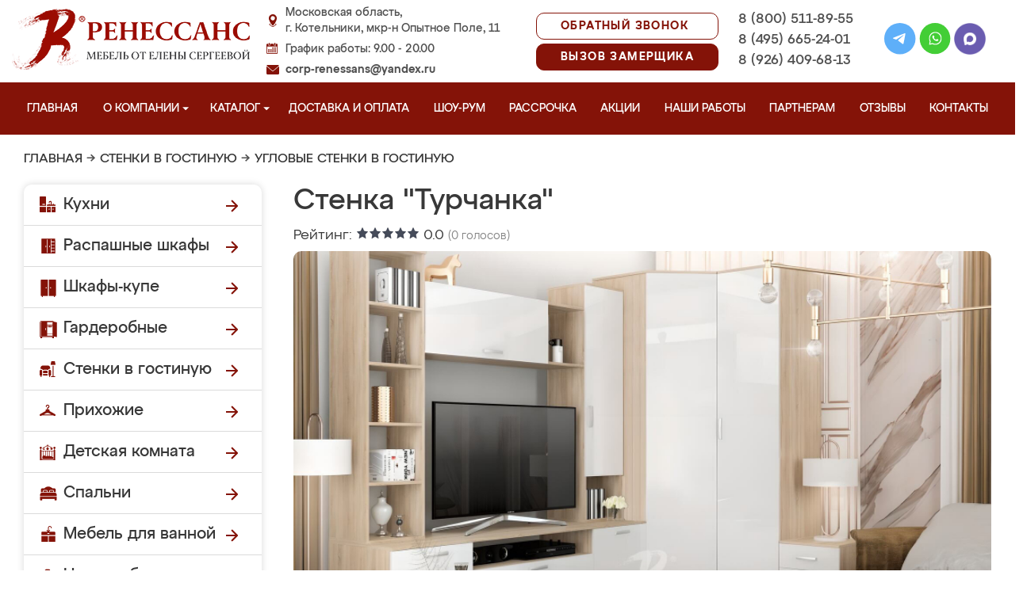

--- FILE ---
content_type: image/svg+xml
request_url: https://mebel-kotelniki.ru/design/renessans/img/whatsapp.svg
body_size: 996
content:
<svg width="46" height="45" viewBox="0 0 46 45" fill="none" xmlns="http://www.w3.org/2000/svg">
<circle cx="23.0625" cy="22.207" r="22.207" fill="#43CE36"/>
<g clip-path="url(#clip0_1096_112234)">
<path d="M30.0618 15.3554C28.3094 13.6095 25.9783 12.6475 23.4972 12.6465C21.0218 12.6465 18.6869 13.6077 16.923 15.3531C15.156 17.1015 14.182 19.4249 14.1797 21.887V21.8899V21.8916C14.18 23.3818 14.5715 24.8851 15.3147 26.2573L14.2052 31.3004L19.3063 30.14C20.5982 30.7912 22.0398 31.1344 23.4937 31.135H23.4974C25.9724 31.135 28.3073 30.1736 30.0715 28.4281C31.84 26.6783 32.8145 24.3578 32.8156 21.8942C32.8163 19.4479 31.8385 17.1257 30.0618 15.3554ZM23.4972 29.6791H23.494C22.1885 29.6785 20.895 29.3508 19.7534 28.731L19.5122 28.6L16.1202 29.3715L16.857 26.0231L16.7149 25.7781C16.0088 24.5603 15.6356 23.216 15.6356 21.89C15.6383 17.5981 19.1647 14.1024 23.4969 14.1024C25.5899 14.1032 27.5564 14.9146 29.0343 16.3867C30.5344 17.8816 31.3603 19.8374 31.3596 21.8937C31.3579 26.1866 27.8308 29.6791 23.4972 29.6791Z" fill="white"/>
<path d="M20.962 17.8149H20.5536C20.4114 17.8149 20.1805 17.8682 19.9853 18.0806C19.7899 18.2933 19.2393 18.8072 19.2393 19.8524C19.2393 20.8975 20.0031 21.9074 20.1095 22.0493C20.2161 22.1911 21.5839 24.4044 23.7503 25.2559C25.5508 25.9635 25.9172 25.8227 26.3079 25.7873C26.6987 25.752 27.569 25.2735 27.7466 24.7776C27.9242 24.2816 27.9242 23.8563 27.871 23.7675C27.8176 23.679 27.6754 23.6259 27.4624 23.5198C27.2492 23.4134 26.2046 22.8908 26.0092 22.8198C25.8138 22.7491 25.6717 22.7137 25.5296 22.9264C25.3874 23.1388 24.9688 23.63 24.8444 23.7718C24.7202 23.9137 24.5958 23.9315 24.3826 23.8252C24.1694 23.7186 23.49 23.4903 22.6758 22.7667C22.0421 22.2036 21.6023 21.4855 21.4779 21.2728C21.3537 21.0604 21.4647 20.9454 21.5716 20.8393C21.6673 20.7443 21.7967 20.6142 21.9033 20.4902C22.0098 20.3661 22.0401 20.2776 22.1112 20.1359C22.1822 19.9941 22.1467 19.87 22.0934 19.7638C22.0401 19.6575 21.6311 18.6071 21.4415 18.187H21.4416C21.2819 17.8332 21.1139 17.8212 20.962 17.8149Z" fill="white"/>
</g>
<defs>
<clipPath id="clip0_1096_112234">
<rect width="18.6539" height="18.6539" fill="white" transform="translate(14.1797 12.6465)"/>
</clipPath>
</defs>
</svg>
